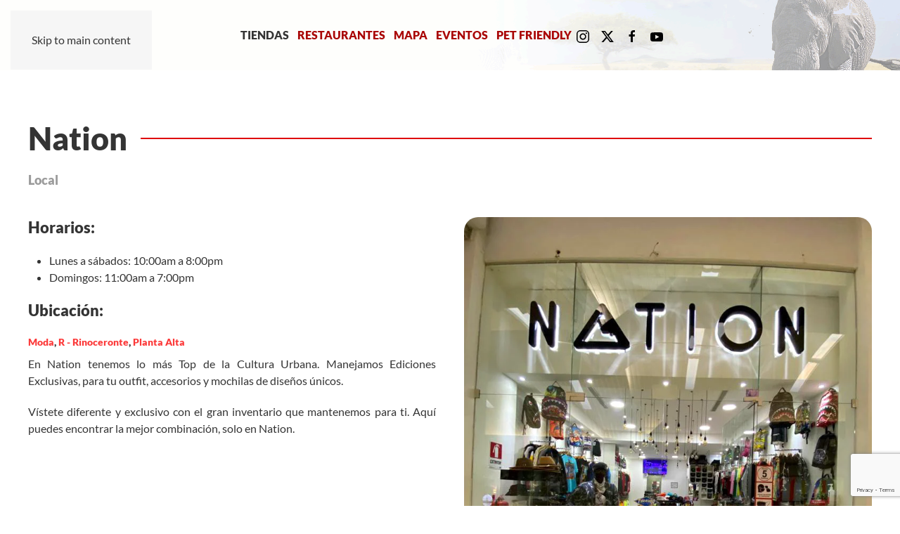

--- FILE ---
content_type: text/html; charset=utf-8
request_url: https://www.albrookmall.com/listado-tiendas.html?view=article&id=456
body_size: 4921
content:
<!DOCTYPE html><html lang="es-es" dir="ltr"><head><meta name="viewport" content="width=device-width, initial-scale=1"><link rel="icon" href="/images/LOGO/minifavicon.png" sizes="any"><link rel="apple-touch-icon" href="/images/LOGO/minifavicon.png"><meta charset="utf-8"><meta name="rights" content="Albrook Mall"><meta name="author" content="Rush Alvarado"><meta name="robots" content="max-snippet:-1, max-image-preview:large, max-video-preview:-1"><meta name="description" content="Sitio web de Albrook Mall.  El más divertido de Panamá y el más grande de la región con más de 700 tiendas."><meta name="generator" content="Joomla! - Open Source Content Management"><title>Nation - Albrook Mall</title><link href="https://www.albrookmall.com/component/search/?id=456&amp;format=opensearch&amp;Itemid=102" rel="search" title="Buscar Albrook Mall" type="application/opensearchdescription+xml"><link href="/media/vendor/joomla-custom-elements/css/joomla-alert.min.css?0.4.1" rel="stylesheet"><link href="/templates/yootheme/css/theme.9.css?1764700976" rel="stylesheet"><link href="/media/plg_system_jcepro/site/css/content.min.css?fe2b19f2ee347603dcb1ee4916167c1f" rel="stylesheet"> <script src="/media/vendor/jquery/js/jquery.min.js?3.7.1"></script> <script src="/media/legacy/js/jquery-noconflict.min.js?504da4"></script> <script src="/media/plg_jspeed/js/instantpage-5.2.0.js?0662d3" defer></script> <script type="application/json" class="joomla-script-options new">{"joomla.jtext":{"ERROR":"Error","MESSAGE":"Mensaje","NOTICE":"Notificación","WARNING":"Advertencia","JCLOSE":"Cerrar","JOK":"OK","JOPEN":"Abrir"},"system.paths":{"root":"","rootFull":"https:\/\/www.albrookmall.com\/","base":"","baseFull":"https:\/\/www.albrookmall.com\/"},"csrf.token":"2528f06f5920ac3a97c7d63e5a393528"}</script> <script src="/media/system/js/core.min.js?a3d8f8"></script> <script src="/media/system/js/messages.min.js?9a4811" type="module"></script> <script src="/templates/yootheme/packages/theme-analytics/app/analytics.min.js?4.5.32" defer></script> <script src="/templates/yootheme/vendor/assets/uikit/dist/js/uikit.min.js?4.5.32"></script> <script src="/templates/yootheme/vendor/assets/uikit/dist/js/uikit-icons.min.js?4.5.32"></script> <script src="/templates/yootheme/js/theme.js?4.5.32"></script> <script src="https://www.google.com/recaptcha/api.js?render=6LcrgCgbAAAAACUdf_Zk4Prmwea7e6JQVUYateON"></script> <script type="application/ld+json">{"@context":"https://schema.org","@graph":[{"@type":"Organization","@id":"https://www.albrookmall.com/#/schema/Organization/base","name":"Albrook Mall","url":"https://www.albrookmall.com/"},{"@type":"WebSite","@id":"https://www.albrookmall.com/#/schema/WebSite/base","url":"https://www.albrookmall.com/","name":"Albrook Mall","publisher":{"@id":"https://www.albrookmall.com/#/schema/Organization/base"},"potentialAction":{"@type":"SearchAction","target":"https://www.albrookmall.com/component/finder/search.html?q={search_term_string}&amp;Itemid=303","query-input":"required name=search_term_string"}},{"@type":"WebPage","@id":"https://www.albrookmall.com/#/schema/WebPage/base","url":"https://www.albrookmall.com/listado-tiendas.html?view=article&amp;id=456","name":"Nation - Albrook Mall","description":"Sitio web de Albrook Mall.  El más divertido de Panamá y el más grande de la región con más de 700 tiendas.","isPartOf":{"@id":"https://www.albrookmall.com/#/schema/WebSite/base"},"about":{"@id":"https://www.albrookmall.com/#/schema/Organization/base"},"inLanguage":"es-ES"},{"@type":"Article","@id":"https://www.albrookmall.com/#/schema/com_content/article/456","name":"Nation","headline":"Nation","inLanguage":"es-ES","thumbnailUrl":"images/2021/Tiendas/Rino/nation.jpeg","image":"images/2021/Tiendas/Rino/nation.jpeg","isPartOf":{"@id":"https://www.albrookmall.com/#/schema/WebPage/base"}}]}</script> <script>window.yootheme ||= {}; var $theme = yootheme.theme = {"google_analytics":"UA-49005053-1","google_analytics_anonymize":"","i18n":{"close":{"label":"Close"},"totop":{"label":"Back to top"},"marker":{"label":"Open"},"navbarToggleIcon":{"label":"Abrir men\u00fa"},"paginationPrevious":{"label":"Previous page"},"paginationNext":{"label":"Pr\u00f3xima P\u00e1gina"},"searchIcon":{"toggle":"Open Search","submit":"Submit Search"},"slider":{"next":"Next slide","previous":"Previous slide","slideX":"Slide %s","slideLabel":"%s of %s"},"slideshow":{"next":"Next slide","previous":"Previous slide","slideX":"Slide %s","slideLabel":"%s of %s"},"lightboxPanel":{"next":"Next slide","previous":"Previous slide","slideLabel":"%s of %s","close":"Close"}}};</script> <script>if (typeof window.grecaptcha !== 'undefined') { grecaptcha.ready(function() { grecaptcha.execute("6LcrgCgbAAAAACUdf_Zk4Prmwea7e6JQVUYateON", {action:'homepage'});}); }</script> <script type="application/ld+json" data-type="gsd">{"@context":"https://schema.org","@type":"BreadcrumbList","itemListElement":[{"@type":"ListItem","position":1,"name":"Albrook Mall el más divertido de todo Panamá","item":"https://www.albrookmall.com"},{"@type":"ListItem","position":2,"name":"Tiendas","item":"https://www.albrookmall.com/listado-tiendas.html"},{"@type":"ListItem","position":3,"name":"Albrook Mall","item":"https://www.albrookmall.com/listado-tiendas.html?view=category&id=8"},{"@type":"ListItem","position":4,"name":"Locales","item":"https://www.albrookmall.com/locales.html"},{"@type":"ListItem","position":5,"name":"Nation","item":"https://www.albrookmall.com/listado-tiendas.html"}]}</script> <script type="application/ld+json" data-type="gsd">{"@context":"https://schema.org","@type":["LocalBusiness"],"@id":"https://www.albrookmall.com/listado-tiendas.html#localbusiness41","name":"Nation","image":"https://www.albrookmall.com/images/2021/Tiendas/Rino/nation.jpeg","url":"https://www.albrookmall.com/listado-tiendas.html","address":{"@type":"PostalAddress","streetAddress":"Avenida Roosevelt","addressCountry":"PA","addressLocality":"Panama","addressRegion":"Panama"},"geo":{"@type":"GeoCoordinates","latitude":"8.970791533558225","longitude":"-79.55301284744301"},"openingHoursSpecification":[{"@type":"OpeningHoursSpecification","dayOfWeek":"Monday","opens":"10:00","closes":"20:00"},{"@type":"OpeningHoursSpecification","dayOfWeek":"Tuesday","opens":"10:00","closes":"20:00"},{"@type":"OpeningHoursSpecification","dayOfWeek":"Wednesday","opens":"10:00","closes":"20:00"},{"@type":"OpeningHoursSpecification","dayOfWeek":"Thursday","opens":"10:00","closes":"20:00"},{"@type":"OpeningHoursSpecification","dayOfWeek":"Friday","opens":"10:00","closes":"20:00"},{"@type":"OpeningHoursSpecification","dayOfWeek":"Saturday","opens":"10:00","closes":"20:00"},{"@type":"OpeningHoursSpecification","dayOfWeek":"Sunday","opens":"11:00","closes":"19:00"}]}</script> </head><body class=""><div class="uk-hidden-visually uk-notification uk-notification-top-left uk-width-auto"><div class="uk-notification-message"> <a href="#tm-main" class="uk-link-reset">Skip to main content</a> </div></div><div class="tm-page"> <header class="tm-header-mobile uk-hidden@m"><div class="uk-navbar-container"><div class="uk-container uk-container-expand"> <nav class="uk-navbar" uk-navbar="{&quot;align&quot;:&quot;center&quot;,&quot;container&quot;:&quot;.tm-header-mobile&quot;,&quot;boundary&quot;:&quot;.tm-header-mobile .uk-navbar-container&quot;}"><div class="uk-navbar-left "> <a uk-toggle href="#tm-dialog-mobile" class="uk-navbar-toggle"><div uk-navbar-toggle-icon></div></a> </div><div class="uk-navbar-center"> <a href="https://www.albrookmall.com/" aria-label="Volver al Inicio" class="uk-logo uk-navbar-item"> <picture> <source type="image/webp" srcset="/templates/yootheme/cache/d7/minifavicon-d7486439.webp 60w, /templates/yootheme/cache/88/minifavicon-88d83233.webp 120w" sizes="(min-width: 60px) 60px"> <img alt="I ❤ Albrook Mall" loading="eager" src="/templates/yootheme/cache/d6/minifavicon-d6a828ef.png" width="60" height="60"> </picture></a> </div></nav> </div> </div><div id="tm-dialog-mobile" uk-offcanvas="container: true; overlay: true" mode="slide"><div class="uk-offcanvas-bar uk-flex uk-flex-column"> <button class="uk-offcanvas-close uk-close-large" type="button" uk-close uk-toggle="cls: uk-close-large; mode: media; media: @s"></button><div class="uk-margin-auto-bottom"><div class="uk-grid uk-child-width-1-1" uk-grid><div><div class="uk-panel" id="module-menu-dialog-mobile"><ul class="uk-nav uk-nav-default"> <li class="item-102 uk-active"><a href="/listado-tiendas.html">Tiendas</a></li> <li class="item-382"><a href="/restaurantes.html">Restaurantes</a></li> <li class="item-381"><a href="/mapa.html">Mapa</a></li> <li class="item-304"><a href="/eventos.html">Eventos</a></li> <li class="item-249"><a href="/pet-friendly.html">Pet Friendly</a></li></ul></div></div><div><div class="uk-panel" id="module-tm-3"> <br /> <b>Deprecated</b>: htmlspecialchars(): Passing null to parameter #1 ($string) of type string is deprecated in <b>/home/albrookm/public_html/modules/mod_search/mod_search.php</b> on line <b>44</b><br /><form id="search-tm-3" action="/locales/nation.html" method="post" role="search" class="uk-search uk-search-default uk-width-1-1"><span uk-search-icon></span><input name="searchword" placeholder="Buscar" minlength="3" aria-label="Buscar" type="search" class="uk-search-input"><input type="hidden" name="task" value="search"><input type="hidden" name="option" value="com_search"><input type="hidden" name="Itemid" value="102"></form></div></div><div><div class="uk-panel" id="module-tm-5"><ul class="uk-grid uk-flex-inline uk-flex-middle uk-flex-nowrap uk-grid-small"> <li><a href="https://www.instagram.com/albrookmall" class="uk-preserve-width uk-icon-link" rel="noreferrer" target="_blank"><span uk-icon="icon: instagram;"></span></a></li> <li><a href="https://twitter.com/albrookmall" class="uk-preserve-width uk-icon-link" rel="noreferrer" target="_blank"><span uk-icon="icon: twitter;"></span></a></li> <li><a href="https://www.facebook.com/AlbrookMallOficial/" class="uk-preserve-width uk-icon-link" rel="noreferrer" target="_blank"><span uk-icon="icon: facebook;"></span></a></li> <li><a href="http://www.youtube.com/channel/UCCRMmbuAz2nHIHXCvS1sevw" class="uk-preserve-width uk-icon-link" rel="noreferrer" target="_blank"><span uk-icon="icon: youtube;"></span></a></li> </ul> </div> </div></div></div></div></div></header> <header class="tm-header uk-visible@m"><div class="uk-navbar-container"><div class="uk-container uk-container-large"> <nav class="uk-navbar" uk-navbar="{&quot;align&quot;:&quot;center&quot;,&quot;container&quot;:&quot;.tm-header&quot;,&quot;boundary&quot;:&quot;.tm-header .uk-navbar-container&quot;}"><div class="uk-navbar-left "> <a href="https://www.albrookmall.com/" aria-label="Volver al Inicio" class="uk-logo uk-navbar-item"> <picture> <source type="image/webp" srcset="/templates/yootheme/cache/cc/logo-albrook-mall-r-cc753863.webp 65w, /templates/yootheme/cache/46/logo-albrook-mall-r-4690a000.webp 130w" sizes="(min-width: 65px) 65px"> <img alt="I ❤ Albrook Mall" loading="eager" src="/templates/yootheme/cache/d2/logo-albrook-mall-r-d21bcab4.png" width="65" height="80"> </picture><picture> <source type="image/webp" srcset="/templates/yootheme/cache/92/logo-albrook-mall-w-92be4f67.webp 65w, /templates/yootheme/cache/72/logo-albrook-mall-w-72710543.webp 100w" sizes="(min-width: 65px) 65px"> <img class="uk-logo-inverse" alt="I ❤ Albrook Mall" loading="eager" src="/templates/yootheme/cache/95/logo-albrook-mall-w-951f8ede.png" width="65" height="80"> </picture></a> </div><div class="uk-navbar-center"><ul class="uk-navbar-nav"> <li class="item-102 uk-active"><a href="/listado-tiendas.html">Tiendas</a></li> <li class="item-382"><a href="/restaurantes.html">Restaurantes</a></li> <li class="item-381"><a href="/mapa.html">Mapa</a></li> <li class="item-304"><a href="/eventos.html">Eventos</a></li> <li class="item-249"><a href="/pet-friendly.html">Pet Friendly</a></li></ul><div class="uk-navbar-item" id="module-tm-4"><ul class="uk-grid uk-flex-inline uk-flex-middle uk-flex-nowrap uk-grid-small"> <li><a href="https://www.instagram.com/albrookmall" class="uk-preserve-width uk-icon-link" rel="noreferrer" target="_blank"><span uk-icon="icon: instagram;"></span></a></li> <li><a href="https://twitter.com/albrookmall" class="uk-preserve-width uk-icon-link" rel="noreferrer" target="_blank"><span uk-icon="icon: twitter;"></span></a></li> <li><a href="https://www.facebook.com/AlbrookMallOficial/" class="uk-preserve-width uk-icon-link" rel="noreferrer" target="_blank"><span uk-icon="icon: facebook;"></span></a></li> <li><a href="http://www.youtube.com/channel/UCCRMmbuAz2nHIHXCvS1sevw" class="uk-preserve-width uk-icon-link" rel="noreferrer" target="_blank"><span uk-icon="icon: youtube;"></span></a></li> </ul> </div> </div> </nav> </div> </div> </header> <main id="tm-main" ><div id="system-message-container" aria-live="polite"></div><style class="uk-margin-remove-adjacent">#template-cyDa0rNx\#0 .el-image{border-radius:20px;}</style><div class="uk-section-default uk-section"><div class="uk-container"><div class="uk-grid tm-grid-expand uk-child-width-1-1 uk-grid-margin"><div class="uk-width-1-1"><h1 class="uk-heading-line uk-margin-remove-bottom"> <span>Nation</span> </h1><div class="uk-margin"><div class="uk-grid uk-child-width-auto uk-grid-column-small uk-grid-match"><div><div class="el-item uk-panel uk-margin-remove-first-child"><h4 class="el-title uk-text-muted uk-margin-top uk-margin-remove-bottom"> Local </h4></div></div></div></div></div></div><div class="uk-grid tm-grid-expand uk-grid-margin" uk-grid><div class="uk-width-1-2@m"><div class="uk-margin" id="template-cyDa0rNx#0"> <picture> <source type="image/webp" srcset="/templates/yootheme/cache/3f/nation-3f0d3d5c.webp 768w" sizes="(min-width: 768px) 768px"> <img src="/templates/yootheme/cache/84/nation-8449d396.jpeg" data-jspeed-lazyload="1" loading="lazy" width="768" height="782" class="el-image" alt="Nation" loading="lazy"> </picture> </div> </div><div class="uk-width-1-2@m uk-flex-first@m"><div class="uk-panel uk-margin-remove-first-child uk-margin"><h3 class="el-title uk-margin-top uk-margin-remove-bottom"> Horarios: </h3><div class="el-content uk-panel uk-margin-top"><ul> <li>Lunes a sábados: 10:00am a 8:00pm</li> <li>Domingos: 11:00am a 7:00pm</li> </ul></div></div><div class="uk-panel uk-margin-remove-first-child uk-margin uk-text-justify" id="TiendaBody"><h3 class="el-title uk-margin-top uk-margin-remove-bottom"> Ubicación: </h3><div class="el-meta uk-h6 uk-margin-top uk-margin-remove-bottom"><a href="/locales/moda.html">Moda</a>, <a href="/locales/rinoceronte.html">R - Rinoceronte</a>, <a href="/component/tags/tag/planta-alta.html">Planta Alta</a></div><div class="el-content uk-panel uk-margin-small-top"><p>En Nation tenemos lo más Top de la Cultura Urbana. Manejamos Ediciones Exclusivas, para tu outfit, accesorios y mochilas de diseños únicos.</p><p>Vístete diferente y exclusivo con el gran inventario que mantenemos para ti. Aquí puedes encontrar la mejor combinación, solo en Nation.</p></div></div></div></div><div class="uk-grid tm-grid-expand uk-child-width-1-1 uk-grid-margin"><div class="uk-width-1-1"><hr><h4> Tiendas similares que podrían interesarte </h4><div class="uk-panel tm-child-list TagListado"><ul class="tagssimilar"> <li> <a href="/locales/u-s-polo-assn-rino.html"> U.S. Polo Assn. </a> </li> <li> <a href="/locales/moose.html"> Moose </a> </li> <li> <a href="/locales/carters-rinoceronte.html"> CARTER´S </a> </li> <li> <a href="/locales/anime-king.html"> Anime King </a> </li> <li> <a href="/locales/only-nails.html"> Only Nails </a> </li> <li> <a href="/locales/bonage.html"> Bonage </a> </li> <li> <a href="/locales/rostro-perfecto.html"> Rostro Perfecto </a> </li> <li> <a href="/locales/kenneth-cole-rino.html"> Kenneth Cole </a> </li> <li> <a href="/locales/dark-stage.html"> Dark Stage </a> </li> <li> <a href="/locales/joem.html"> Joem </a> </li> <li> <a href="/locales/u-s-polo-assn-dino.html"> U.S. Polo Assn. </a> </li> <li> <a href="/locales/tommy-hilfiger-jeans-rino.html"> Tommy Jeans </a> </li> <li> <a href="/locales/planetarium-rino-alta.html"> Planetarium PA </a> </li> <li> <a href="/locales/marita-shop.html"> Marita Shop </a> </li> <li> <a href="/locales/aéropostale.html"> Aéropostale </a> </li> </ul> </div> </div></div></div></div></main><footer><div class="uk-section-primary uk-section uk-section-xsmall uk-padding-remove-bottom"><div class="uk-container uk-container-large"><div class="uk-grid tm-grid-expand uk-grid-margin" uk-grid><div class="uk-width-1-2@s uk-width-1-4@m"><div class="uk-margin"> <picture> <source type="image/webp" srcset="/templates/yootheme/cache/2c/ILAM-sticker-2c4a9910.webp 89w, /templates/yootheme/cache/12/ILAM-sticker-12dd59a5.webp 178w" sizes="(min-width: 89px) 89px"> <img src="/templates/yootheme/cache/2c/ILAM-sticker-2ce7b98b.png" data-jspeed-lazyload="1" loading="lazy" width="89" height="100" class="el-image" alt loading="lazy"> </picture> </div> </div><div class="uk-width-1-2@s uk-width-1-4@m"><div><ul class="uk-margin-remove-bottom uk-nav uk-nav-default"> <li class="el-item "> <a class="el-link" href="/locales.html"> Tiendas </a></li> <li class="el-item "> <a class="el-link" href="/kioskos.html"> kioskos </a></li> <li class="el-item "> <a class="el-link" href="/listado-restaurantes.html?types[0]=1"> restaurantes </a></li> </ul> </div> </div><div class="uk-width-1-2@s uk-width-1-4@m"> </div><div class="uk-width-1-2@s uk-width-1-4@m"><div class="uk-margin"><a href="#" uk-totop uk-scroll></a></div></div></div></div></div></footer></div></body></html>

--- FILE ---
content_type: text/html; charset=utf-8
request_url: https://www.google.com/recaptcha/api2/anchor?ar=1&k=6LcrgCgbAAAAACUdf_Zk4Prmwea7e6JQVUYateON&co=aHR0cHM6Ly93d3cuYWxicm9va21hbGwuY29tOjQ0Mw..&hl=en&v=PoyoqOPhxBO7pBk68S4YbpHZ&size=invisible&anchor-ms=20000&execute-ms=30000&cb=mnm7pev76vcu
body_size: 48817
content:
<!DOCTYPE HTML><html dir="ltr" lang="en"><head><meta http-equiv="Content-Type" content="text/html; charset=UTF-8">
<meta http-equiv="X-UA-Compatible" content="IE=edge">
<title>reCAPTCHA</title>
<style type="text/css">
/* cyrillic-ext */
@font-face {
  font-family: 'Roboto';
  font-style: normal;
  font-weight: 400;
  font-stretch: 100%;
  src: url(//fonts.gstatic.com/s/roboto/v48/KFO7CnqEu92Fr1ME7kSn66aGLdTylUAMa3GUBHMdazTgWw.woff2) format('woff2');
  unicode-range: U+0460-052F, U+1C80-1C8A, U+20B4, U+2DE0-2DFF, U+A640-A69F, U+FE2E-FE2F;
}
/* cyrillic */
@font-face {
  font-family: 'Roboto';
  font-style: normal;
  font-weight: 400;
  font-stretch: 100%;
  src: url(//fonts.gstatic.com/s/roboto/v48/KFO7CnqEu92Fr1ME7kSn66aGLdTylUAMa3iUBHMdazTgWw.woff2) format('woff2');
  unicode-range: U+0301, U+0400-045F, U+0490-0491, U+04B0-04B1, U+2116;
}
/* greek-ext */
@font-face {
  font-family: 'Roboto';
  font-style: normal;
  font-weight: 400;
  font-stretch: 100%;
  src: url(//fonts.gstatic.com/s/roboto/v48/KFO7CnqEu92Fr1ME7kSn66aGLdTylUAMa3CUBHMdazTgWw.woff2) format('woff2');
  unicode-range: U+1F00-1FFF;
}
/* greek */
@font-face {
  font-family: 'Roboto';
  font-style: normal;
  font-weight: 400;
  font-stretch: 100%;
  src: url(//fonts.gstatic.com/s/roboto/v48/KFO7CnqEu92Fr1ME7kSn66aGLdTylUAMa3-UBHMdazTgWw.woff2) format('woff2');
  unicode-range: U+0370-0377, U+037A-037F, U+0384-038A, U+038C, U+038E-03A1, U+03A3-03FF;
}
/* math */
@font-face {
  font-family: 'Roboto';
  font-style: normal;
  font-weight: 400;
  font-stretch: 100%;
  src: url(//fonts.gstatic.com/s/roboto/v48/KFO7CnqEu92Fr1ME7kSn66aGLdTylUAMawCUBHMdazTgWw.woff2) format('woff2');
  unicode-range: U+0302-0303, U+0305, U+0307-0308, U+0310, U+0312, U+0315, U+031A, U+0326-0327, U+032C, U+032F-0330, U+0332-0333, U+0338, U+033A, U+0346, U+034D, U+0391-03A1, U+03A3-03A9, U+03B1-03C9, U+03D1, U+03D5-03D6, U+03F0-03F1, U+03F4-03F5, U+2016-2017, U+2034-2038, U+203C, U+2040, U+2043, U+2047, U+2050, U+2057, U+205F, U+2070-2071, U+2074-208E, U+2090-209C, U+20D0-20DC, U+20E1, U+20E5-20EF, U+2100-2112, U+2114-2115, U+2117-2121, U+2123-214F, U+2190, U+2192, U+2194-21AE, U+21B0-21E5, U+21F1-21F2, U+21F4-2211, U+2213-2214, U+2216-22FF, U+2308-230B, U+2310, U+2319, U+231C-2321, U+2336-237A, U+237C, U+2395, U+239B-23B7, U+23D0, U+23DC-23E1, U+2474-2475, U+25AF, U+25B3, U+25B7, U+25BD, U+25C1, U+25CA, U+25CC, U+25FB, U+266D-266F, U+27C0-27FF, U+2900-2AFF, U+2B0E-2B11, U+2B30-2B4C, U+2BFE, U+3030, U+FF5B, U+FF5D, U+1D400-1D7FF, U+1EE00-1EEFF;
}
/* symbols */
@font-face {
  font-family: 'Roboto';
  font-style: normal;
  font-weight: 400;
  font-stretch: 100%;
  src: url(//fonts.gstatic.com/s/roboto/v48/KFO7CnqEu92Fr1ME7kSn66aGLdTylUAMaxKUBHMdazTgWw.woff2) format('woff2');
  unicode-range: U+0001-000C, U+000E-001F, U+007F-009F, U+20DD-20E0, U+20E2-20E4, U+2150-218F, U+2190, U+2192, U+2194-2199, U+21AF, U+21E6-21F0, U+21F3, U+2218-2219, U+2299, U+22C4-22C6, U+2300-243F, U+2440-244A, U+2460-24FF, U+25A0-27BF, U+2800-28FF, U+2921-2922, U+2981, U+29BF, U+29EB, U+2B00-2BFF, U+4DC0-4DFF, U+FFF9-FFFB, U+10140-1018E, U+10190-1019C, U+101A0, U+101D0-101FD, U+102E0-102FB, U+10E60-10E7E, U+1D2C0-1D2D3, U+1D2E0-1D37F, U+1F000-1F0FF, U+1F100-1F1AD, U+1F1E6-1F1FF, U+1F30D-1F30F, U+1F315, U+1F31C, U+1F31E, U+1F320-1F32C, U+1F336, U+1F378, U+1F37D, U+1F382, U+1F393-1F39F, U+1F3A7-1F3A8, U+1F3AC-1F3AF, U+1F3C2, U+1F3C4-1F3C6, U+1F3CA-1F3CE, U+1F3D4-1F3E0, U+1F3ED, U+1F3F1-1F3F3, U+1F3F5-1F3F7, U+1F408, U+1F415, U+1F41F, U+1F426, U+1F43F, U+1F441-1F442, U+1F444, U+1F446-1F449, U+1F44C-1F44E, U+1F453, U+1F46A, U+1F47D, U+1F4A3, U+1F4B0, U+1F4B3, U+1F4B9, U+1F4BB, U+1F4BF, U+1F4C8-1F4CB, U+1F4D6, U+1F4DA, U+1F4DF, U+1F4E3-1F4E6, U+1F4EA-1F4ED, U+1F4F7, U+1F4F9-1F4FB, U+1F4FD-1F4FE, U+1F503, U+1F507-1F50B, U+1F50D, U+1F512-1F513, U+1F53E-1F54A, U+1F54F-1F5FA, U+1F610, U+1F650-1F67F, U+1F687, U+1F68D, U+1F691, U+1F694, U+1F698, U+1F6AD, U+1F6B2, U+1F6B9-1F6BA, U+1F6BC, U+1F6C6-1F6CF, U+1F6D3-1F6D7, U+1F6E0-1F6EA, U+1F6F0-1F6F3, U+1F6F7-1F6FC, U+1F700-1F7FF, U+1F800-1F80B, U+1F810-1F847, U+1F850-1F859, U+1F860-1F887, U+1F890-1F8AD, U+1F8B0-1F8BB, U+1F8C0-1F8C1, U+1F900-1F90B, U+1F93B, U+1F946, U+1F984, U+1F996, U+1F9E9, U+1FA00-1FA6F, U+1FA70-1FA7C, U+1FA80-1FA89, U+1FA8F-1FAC6, U+1FACE-1FADC, U+1FADF-1FAE9, U+1FAF0-1FAF8, U+1FB00-1FBFF;
}
/* vietnamese */
@font-face {
  font-family: 'Roboto';
  font-style: normal;
  font-weight: 400;
  font-stretch: 100%;
  src: url(//fonts.gstatic.com/s/roboto/v48/KFO7CnqEu92Fr1ME7kSn66aGLdTylUAMa3OUBHMdazTgWw.woff2) format('woff2');
  unicode-range: U+0102-0103, U+0110-0111, U+0128-0129, U+0168-0169, U+01A0-01A1, U+01AF-01B0, U+0300-0301, U+0303-0304, U+0308-0309, U+0323, U+0329, U+1EA0-1EF9, U+20AB;
}
/* latin-ext */
@font-face {
  font-family: 'Roboto';
  font-style: normal;
  font-weight: 400;
  font-stretch: 100%;
  src: url(//fonts.gstatic.com/s/roboto/v48/KFO7CnqEu92Fr1ME7kSn66aGLdTylUAMa3KUBHMdazTgWw.woff2) format('woff2');
  unicode-range: U+0100-02BA, U+02BD-02C5, U+02C7-02CC, U+02CE-02D7, U+02DD-02FF, U+0304, U+0308, U+0329, U+1D00-1DBF, U+1E00-1E9F, U+1EF2-1EFF, U+2020, U+20A0-20AB, U+20AD-20C0, U+2113, U+2C60-2C7F, U+A720-A7FF;
}
/* latin */
@font-face {
  font-family: 'Roboto';
  font-style: normal;
  font-weight: 400;
  font-stretch: 100%;
  src: url(//fonts.gstatic.com/s/roboto/v48/KFO7CnqEu92Fr1ME7kSn66aGLdTylUAMa3yUBHMdazQ.woff2) format('woff2');
  unicode-range: U+0000-00FF, U+0131, U+0152-0153, U+02BB-02BC, U+02C6, U+02DA, U+02DC, U+0304, U+0308, U+0329, U+2000-206F, U+20AC, U+2122, U+2191, U+2193, U+2212, U+2215, U+FEFF, U+FFFD;
}
/* cyrillic-ext */
@font-face {
  font-family: 'Roboto';
  font-style: normal;
  font-weight: 500;
  font-stretch: 100%;
  src: url(//fonts.gstatic.com/s/roboto/v48/KFO7CnqEu92Fr1ME7kSn66aGLdTylUAMa3GUBHMdazTgWw.woff2) format('woff2');
  unicode-range: U+0460-052F, U+1C80-1C8A, U+20B4, U+2DE0-2DFF, U+A640-A69F, U+FE2E-FE2F;
}
/* cyrillic */
@font-face {
  font-family: 'Roboto';
  font-style: normal;
  font-weight: 500;
  font-stretch: 100%;
  src: url(//fonts.gstatic.com/s/roboto/v48/KFO7CnqEu92Fr1ME7kSn66aGLdTylUAMa3iUBHMdazTgWw.woff2) format('woff2');
  unicode-range: U+0301, U+0400-045F, U+0490-0491, U+04B0-04B1, U+2116;
}
/* greek-ext */
@font-face {
  font-family: 'Roboto';
  font-style: normal;
  font-weight: 500;
  font-stretch: 100%;
  src: url(//fonts.gstatic.com/s/roboto/v48/KFO7CnqEu92Fr1ME7kSn66aGLdTylUAMa3CUBHMdazTgWw.woff2) format('woff2');
  unicode-range: U+1F00-1FFF;
}
/* greek */
@font-face {
  font-family: 'Roboto';
  font-style: normal;
  font-weight: 500;
  font-stretch: 100%;
  src: url(//fonts.gstatic.com/s/roboto/v48/KFO7CnqEu92Fr1ME7kSn66aGLdTylUAMa3-UBHMdazTgWw.woff2) format('woff2');
  unicode-range: U+0370-0377, U+037A-037F, U+0384-038A, U+038C, U+038E-03A1, U+03A3-03FF;
}
/* math */
@font-face {
  font-family: 'Roboto';
  font-style: normal;
  font-weight: 500;
  font-stretch: 100%;
  src: url(//fonts.gstatic.com/s/roboto/v48/KFO7CnqEu92Fr1ME7kSn66aGLdTylUAMawCUBHMdazTgWw.woff2) format('woff2');
  unicode-range: U+0302-0303, U+0305, U+0307-0308, U+0310, U+0312, U+0315, U+031A, U+0326-0327, U+032C, U+032F-0330, U+0332-0333, U+0338, U+033A, U+0346, U+034D, U+0391-03A1, U+03A3-03A9, U+03B1-03C9, U+03D1, U+03D5-03D6, U+03F0-03F1, U+03F4-03F5, U+2016-2017, U+2034-2038, U+203C, U+2040, U+2043, U+2047, U+2050, U+2057, U+205F, U+2070-2071, U+2074-208E, U+2090-209C, U+20D0-20DC, U+20E1, U+20E5-20EF, U+2100-2112, U+2114-2115, U+2117-2121, U+2123-214F, U+2190, U+2192, U+2194-21AE, U+21B0-21E5, U+21F1-21F2, U+21F4-2211, U+2213-2214, U+2216-22FF, U+2308-230B, U+2310, U+2319, U+231C-2321, U+2336-237A, U+237C, U+2395, U+239B-23B7, U+23D0, U+23DC-23E1, U+2474-2475, U+25AF, U+25B3, U+25B7, U+25BD, U+25C1, U+25CA, U+25CC, U+25FB, U+266D-266F, U+27C0-27FF, U+2900-2AFF, U+2B0E-2B11, U+2B30-2B4C, U+2BFE, U+3030, U+FF5B, U+FF5D, U+1D400-1D7FF, U+1EE00-1EEFF;
}
/* symbols */
@font-face {
  font-family: 'Roboto';
  font-style: normal;
  font-weight: 500;
  font-stretch: 100%;
  src: url(//fonts.gstatic.com/s/roboto/v48/KFO7CnqEu92Fr1ME7kSn66aGLdTylUAMaxKUBHMdazTgWw.woff2) format('woff2');
  unicode-range: U+0001-000C, U+000E-001F, U+007F-009F, U+20DD-20E0, U+20E2-20E4, U+2150-218F, U+2190, U+2192, U+2194-2199, U+21AF, U+21E6-21F0, U+21F3, U+2218-2219, U+2299, U+22C4-22C6, U+2300-243F, U+2440-244A, U+2460-24FF, U+25A0-27BF, U+2800-28FF, U+2921-2922, U+2981, U+29BF, U+29EB, U+2B00-2BFF, U+4DC0-4DFF, U+FFF9-FFFB, U+10140-1018E, U+10190-1019C, U+101A0, U+101D0-101FD, U+102E0-102FB, U+10E60-10E7E, U+1D2C0-1D2D3, U+1D2E0-1D37F, U+1F000-1F0FF, U+1F100-1F1AD, U+1F1E6-1F1FF, U+1F30D-1F30F, U+1F315, U+1F31C, U+1F31E, U+1F320-1F32C, U+1F336, U+1F378, U+1F37D, U+1F382, U+1F393-1F39F, U+1F3A7-1F3A8, U+1F3AC-1F3AF, U+1F3C2, U+1F3C4-1F3C6, U+1F3CA-1F3CE, U+1F3D4-1F3E0, U+1F3ED, U+1F3F1-1F3F3, U+1F3F5-1F3F7, U+1F408, U+1F415, U+1F41F, U+1F426, U+1F43F, U+1F441-1F442, U+1F444, U+1F446-1F449, U+1F44C-1F44E, U+1F453, U+1F46A, U+1F47D, U+1F4A3, U+1F4B0, U+1F4B3, U+1F4B9, U+1F4BB, U+1F4BF, U+1F4C8-1F4CB, U+1F4D6, U+1F4DA, U+1F4DF, U+1F4E3-1F4E6, U+1F4EA-1F4ED, U+1F4F7, U+1F4F9-1F4FB, U+1F4FD-1F4FE, U+1F503, U+1F507-1F50B, U+1F50D, U+1F512-1F513, U+1F53E-1F54A, U+1F54F-1F5FA, U+1F610, U+1F650-1F67F, U+1F687, U+1F68D, U+1F691, U+1F694, U+1F698, U+1F6AD, U+1F6B2, U+1F6B9-1F6BA, U+1F6BC, U+1F6C6-1F6CF, U+1F6D3-1F6D7, U+1F6E0-1F6EA, U+1F6F0-1F6F3, U+1F6F7-1F6FC, U+1F700-1F7FF, U+1F800-1F80B, U+1F810-1F847, U+1F850-1F859, U+1F860-1F887, U+1F890-1F8AD, U+1F8B0-1F8BB, U+1F8C0-1F8C1, U+1F900-1F90B, U+1F93B, U+1F946, U+1F984, U+1F996, U+1F9E9, U+1FA00-1FA6F, U+1FA70-1FA7C, U+1FA80-1FA89, U+1FA8F-1FAC6, U+1FACE-1FADC, U+1FADF-1FAE9, U+1FAF0-1FAF8, U+1FB00-1FBFF;
}
/* vietnamese */
@font-face {
  font-family: 'Roboto';
  font-style: normal;
  font-weight: 500;
  font-stretch: 100%;
  src: url(//fonts.gstatic.com/s/roboto/v48/KFO7CnqEu92Fr1ME7kSn66aGLdTylUAMa3OUBHMdazTgWw.woff2) format('woff2');
  unicode-range: U+0102-0103, U+0110-0111, U+0128-0129, U+0168-0169, U+01A0-01A1, U+01AF-01B0, U+0300-0301, U+0303-0304, U+0308-0309, U+0323, U+0329, U+1EA0-1EF9, U+20AB;
}
/* latin-ext */
@font-face {
  font-family: 'Roboto';
  font-style: normal;
  font-weight: 500;
  font-stretch: 100%;
  src: url(//fonts.gstatic.com/s/roboto/v48/KFO7CnqEu92Fr1ME7kSn66aGLdTylUAMa3KUBHMdazTgWw.woff2) format('woff2');
  unicode-range: U+0100-02BA, U+02BD-02C5, U+02C7-02CC, U+02CE-02D7, U+02DD-02FF, U+0304, U+0308, U+0329, U+1D00-1DBF, U+1E00-1E9F, U+1EF2-1EFF, U+2020, U+20A0-20AB, U+20AD-20C0, U+2113, U+2C60-2C7F, U+A720-A7FF;
}
/* latin */
@font-face {
  font-family: 'Roboto';
  font-style: normal;
  font-weight: 500;
  font-stretch: 100%;
  src: url(//fonts.gstatic.com/s/roboto/v48/KFO7CnqEu92Fr1ME7kSn66aGLdTylUAMa3yUBHMdazQ.woff2) format('woff2');
  unicode-range: U+0000-00FF, U+0131, U+0152-0153, U+02BB-02BC, U+02C6, U+02DA, U+02DC, U+0304, U+0308, U+0329, U+2000-206F, U+20AC, U+2122, U+2191, U+2193, U+2212, U+2215, U+FEFF, U+FFFD;
}
/* cyrillic-ext */
@font-face {
  font-family: 'Roboto';
  font-style: normal;
  font-weight: 900;
  font-stretch: 100%;
  src: url(//fonts.gstatic.com/s/roboto/v48/KFO7CnqEu92Fr1ME7kSn66aGLdTylUAMa3GUBHMdazTgWw.woff2) format('woff2');
  unicode-range: U+0460-052F, U+1C80-1C8A, U+20B4, U+2DE0-2DFF, U+A640-A69F, U+FE2E-FE2F;
}
/* cyrillic */
@font-face {
  font-family: 'Roboto';
  font-style: normal;
  font-weight: 900;
  font-stretch: 100%;
  src: url(//fonts.gstatic.com/s/roboto/v48/KFO7CnqEu92Fr1ME7kSn66aGLdTylUAMa3iUBHMdazTgWw.woff2) format('woff2');
  unicode-range: U+0301, U+0400-045F, U+0490-0491, U+04B0-04B1, U+2116;
}
/* greek-ext */
@font-face {
  font-family: 'Roboto';
  font-style: normal;
  font-weight: 900;
  font-stretch: 100%;
  src: url(//fonts.gstatic.com/s/roboto/v48/KFO7CnqEu92Fr1ME7kSn66aGLdTylUAMa3CUBHMdazTgWw.woff2) format('woff2');
  unicode-range: U+1F00-1FFF;
}
/* greek */
@font-face {
  font-family: 'Roboto';
  font-style: normal;
  font-weight: 900;
  font-stretch: 100%;
  src: url(//fonts.gstatic.com/s/roboto/v48/KFO7CnqEu92Fr1ME7kSn66aGLdTylUAMa3-UBHMdazTgWw.woff2) format('woff2');
  unicode-range: U+0370-0377, U+037A-037F, U+0384-038A, U+038C, U+038E-03A1, U+03A3-03FF;
}
/* math */
@font-face {
  font-family: 'Roboto';
  font-style: normal;
  font-weight: 900;
  font-stretch: 100%;
  src: url(//fonts.gstatic.com/s/roboto/v48/KFO7CnqEu92Fr1ME7kSn66aGLdTylUAMawCUBHMdazTgWw.woff2) format('woff2');
  unicode-range: U+0302-0303, U+0305, U+0307-0308, U+0310, U+0312, U+0315, U+031A, U+0326-0327, U+032C, U+032F-0330, U+0332-0333, U+0338, U+033A, U+0346, U+034D, U+0391-03A1, U+03A3-03A9, U+03B1-03C9, U+03D1, U+03D5-03D6, U+03F0-03F1, U+03F4-03F5, U+2016-2017, U+2034-2038, U+203C, U+2040, U+2043, U+2047, U+2050, U+2057, U+205F, U+2070-2071, U+2074-208E, U+2090-209C, U+20D0-20DC, U+20E1, U+20E5-20EF, U+2100-2112, U+2114-2115, U+2117-2121, U+2123-214F, U+2190, U+2192, U+2194-21AE, U+21B0-21E5, U+21F1-21F2, U+21F4-2211, U+2213-2214, U+2216-22FF, U+2308-230B, U+2310, U+2319, U+231C-2321, U+2336-237A, U+237C, U+2395, U+239B-23B7, U+23D0, U+23DC-23E1, U+2474-2475, U+25AF, U+25B3, U+25B7, U+25BD, U+25C1, U+25CA, U+25CC, U+25FB, U+266D-266F, U+27C0-27FF, U+2900-2AFF, U+2B0E-2B11, U+2B30-2B4C, U+2BFE, U+3030, U+FF5B, U+FF5D, U+1D400-1D7FF, U+1EE00-1EEFF;
}
/* symbols */
@font-face {
  font-family: 'Roboto';
  font-style: normal;
  font-weight: 900;
  font-stretch: 100%;
  src: url(//fonts.gstatic.com/s/roboto/v48/KFO7CnqEu92Fr1ME7kSn66aGLdTylUAMaxKUBHMdazTgWw.woff2) format('woff2');
  unicode-range: U+0001-000C, U+000E-001F, U+007F-009F, U+20DD-20E0, U+20E2-20E4, U+2150-218F, U+2190, U+2192, U+2194-2199, U+21AF, U+21E6-21F0, U+21F3, U+2218-2219, U+2299, U+22C4-22C6, U+2300-243F, U+2440-244A, U+2460-24FF, U+25A0-27BF, U+2800-28FF, U+2921-2922, U+2981, U+29BF, U+29EB, U+2B00-2BFF, U+4DC0-4DFF, U+FFF9-FFFB, U+10140-1018E, U+10190-1019C, U+101A0, U+101D0-101FD, U+102E0-102FB, U+10E60-10E7E, U+1D2C0-1D2D3, U+1D2E0-1D37F, U+1F000-1F0FF, U+1F100-1F1AD, U+1F1E6-1F1FF, U+1F30D-1F30F, U+1F315, U+1F31C, U+1F31E, U+1F320-1F32C, U+1F336, U+1F378, U+1F37D, U+1F382, U+1F393-1F39F, U+1F3A7-1F3A8, U+1F3AC-1F3AF, U+1F3C2, U+1F3C4-1F3C6, U+1F3CA-1F3CE, U+1F3D4-1F3E0, U+1F3ED, U+1F3F1-1F3F3, U+1F3F5-1F3F7, U+1F408, U+1F415, U+1F41F, U+1F426, U+1F43F, U+1F441-1F442, U+1F444, U+1F446-1F449, U+1F44C-1F44E, U+1F453, U+1F46A, U+1F47D, U+1F4A3, U+1F4B0, U+1F4B3, U+1F4B9, U+1F4BB, U+1F4BF, U+1F4C8-1F4CB, U+1F4D6, U+1F4DA, U+1F4DF, U+1F4E3-1F4E6, U+1F4EA-1F4ED, U+1F4F7, U+1F4F9-1F4FB, U+1F4FD-1F4FE, U+1F503, U+1F507-1F50B, U+1F50D, U+1F512-1F513, U+1F53E-1F54A, U+1F54F-1F5FA, U+1F610, U+1F650-1F67F, U+1F687, U+1F68D, U+1F691, U+1F694, U+1F698, U+1F6AD, U+1F6B2, U+1F6B9-1F6BA, U+1F6BC, U+1F6C6-1F6CF, U+1F6D3-1F6D7, U+1F6E0-1F6EA, U+1F6F0-1F6F3, U+1F6F7-1F6FC, U+1F700-1F7FF, U+1F800-1F80B, U+1F810-1F847, U+1F850-1F859, U+1F860-1F887, U+1F890-1F8AD, U+1F8B0-1F8BB, U+1F8C0-1F8C1, U+1F900-1F90B, U+1F93B, U+1F946, U+1F984, U+1F996, U+1F9E9, U+1FA00-1FA6F, U+1FA70-1FA7C, U+1FA80-1FA89, U+1FA8F-1FAC6, U+1FACE-1FADC, U+1FADF-1FAE9, U+1FAF0-1FAF8, U+1FB00-1FBFF;
}
/* vietnamese */
@font-face {
  font-family: 'Roboto';
  font-style: normal;
  font-weight: 900;
  font-stretch: 100%;
  src: url(//fonts.gstatic.com/s/roboto/v48/KFO7CnqEu92Fr1ME7kSn66aGLdTylUAMa3OUBHMdazTgWw.woff2) format('woff2');
  unicode-range: U+0102-0103, U+0110-0111, U+0128-0129, U+0168-0169, U+01A0-01A1, U+01AF-01B0, U+0300-0301, U+0303-0304, U+0308-0309, U+0323, U+0329, U+1EA0-1EF9, U+20AB;
}
/* latin-ext */
@font-face {
  font-family: 'Roboto';
  font-style: normal;
  font-weight: 900;
  font-stretch: 100%;
  src: url(//fonts.gstatic.com/s/roboto/v48/KFO7CnqEu92Fr1ME7kSn66aGLdTylUAMa3KUBHMdazTgWw.woff2) format('woff2');
  unicode-range: U+0100-02BA, U+02BD-02C5, U+02C7-02CC, U+02CE-02D7, U+02DD-02FF, U+0304, U+0308, U+0329, U+1D00-1DBF, U+1E00-1E9F, U+1EF2-1EFF, U+2020, U+20A0-20AB, U+20AD-20C0, U+2113, U+2C60-2C7F, U+A720-A7FF;
}
/* latin */
@font-face {
  font-family: 'Roboto';
  font-style: normal;
  font-weight: 900;
  font-stretch: 100%;
  src: url(//fonts.gstatic.com/s/roboto/v48/KFO7CnqEu92Fr1ME7kSn66aGLdTylUAMa3yUBHMdazQ.woff2) format('woff2');
  unicode-range: U+0000-00FF, U+0131, U+0152-0153, U+02BB-02BC, U+02C6, U+02DA, U+02DC, U+0304, U+0308, U+0329, U+2000-206F, U+20AC, U+2122, U+2191, U+2193, U+2212, U+2215, U+FEFF, U+FFFD;
}

</style>
<link rel="stylesheet" type="text/css" href="https://www.gstatic.com/recaptcha/releases/PoyoqOPhxBO7pBk68S4YbpHZ/styles__ltr.css">
<script nonce="D18_pBsweclDbZIqIreg8Q" type="text/javascript">window['__recaptcha_api'] = 'https://www.google.com/recaptcha/api2/';</script>
<script type="text/javascript" src="https://www.gstatic.com/recaptcha/releases/PoyoqOPhxBO7pBk68S4YbpHZ/recaptcha__en.js" nonce="D18_pBsweclDbZIqIreg8Q">
      
    </script></head>
<body><div id="rc-anchor-alert" class="rc-anchor-alert"></div>
<input type="hidden" id="recaptcha-token" value="[base64]">
<script type="text/javascript" nonce="D18_pBsweclDbZIqIreg8Q">
      recaptcha.anchor.Main.init("[\x22ainput\x22,[\x22bgdata\x22,\x22\x22,\[base64]/[base64]/MjU1Ong/[base64]/[base64]/[base64]/[base64]/[base64]/[base64]/[base64]/[base64]/[base64]/[base64]/[base64]/[base64]/[base64]/[base64]/[base64]\\u003d\x22,\[base64]\\u003d\x22,\x22woDCgcKCQmtpw6LCikpuwrsDPsOzTRk0UhYqZMKEw5vDlcOzwr7CisOqw7ZxwoRSQiHDpMKTW1vCjz5ywq97fcKkwqbCj8KLw6/DtMOsw4APwq8fw7nDvsKbN8KswqXDj0xqd27CnsOOw61Yw4k2wp40wq/CuAcoXhRlOlxDeMOWEcOIXcK3wpvCv8KrU8OCw5hKwotnw70JDBvCuiEeTwvCvhLCrcKDw4XCom1Hf8O5w7nCm8KvVcO3w6XCgXV4w7DCoVQZw4xcP8K5BXvCvWVGSMOSPsKZIMKKw60/[base64]/CkcK6w5jDihbDusKHw4zCtjBaw4ZgesOWBDh6csOISsOGw7/[base64]/w57Dh8Klw47Ci8OJK8KYRQHCpFDDhcOOwrLCp8O1w6vCmsKXA8OBw6k3XmtvNVDDlMOTKcOAwoNIw6YKw5vDpsKOw6cqwo7DmcKVbsO+w4Bhw5otC8OwbjTCu3/Con9Xw6TCkcK5DCvCsXsJPk7Cm8KKYsOlwpdEw6PDh8OZOiRhCcOZNkd8VsOscFbDoixTw4HCs2dKwrTCihvCjC4FwrQjwoHDpcO2wrPChBMuScOkQcKbUjNFUh3Dug7ChMKQwovDpD1Yw5LDk8K8OsKrKcOGe8KnwqnCj1zDhsOaw49Iw7t3wpnCgw/[base64]/[base64]/CnFBMwpQKUz/DjA3Dj8OiwoHCpTTDrnfChMKiw5TDmsKkw7/DrwMeAcK7fsKAKwDDoDPDlHzDpMOtbg/Cnh9iwqNLwoHCisKLKAl2wqgUw7DCmWzDpknDoAzDhMK1W0TCh2s2Nmcyw6p4w77CnMO0cjIHw5okR3E+aHEbA3/[base64]/B1nDrsKYwqbDvBsTeMOiX8KqKUZfIFnDhMKqw6LCnsKBwo9Wwo/DqMKOQCcWwr3Ct3vCmsK5wrQ6M8KWwojDssOaOATDrcKdbnHCgggKwqnDvHw9w6RMwooAw7kOw6zDqcOhN8K9w41SRi0QdcOYw7lmwo44aj1uPgLDoEPCgFdYw7vDhwRRHVUvw7Jqw7LDi8OIAMK8w7HCl8KXK8O1E8Okwrk/w5zCqWVhwq1zwp5CFsOmw67CkMOJcnPCm8Oiwr9GBMOBwrDCoMKPKcO2wo5dRxnDoWEWw7vCoTTDscO8EMO5HzVRw5rCrDoTwqNFSMKGDWHDgsKPw4YOwq/CgMKLUsOQw5EUGMKOD8OJw5Upw4BCw5fCp8OJwrcBw4HCjcK/woPDqMKsMcO1w6IlX3FnbMKfZFLCjFvClQvDp8KwX1AHwphRw54lw4jCoRdqw5DCvMKLwoktNMOywpnDkjQTw4JmdEvCpnYhw7dsLjF/dRLDuwBrN2BLw6F0w4diw5fCtsOXw7vDkmfDhhpVw6HCgXVgbjDCocOJaRITw59qYifCmMOBwqTDiUnDr8ORwoJSw7TDjsOmOsK0w4sBw6XDjMOgacKeJMKHw47CkxzCicOKZcKww4FQw64secOKw5tewoMnw7vDvz/DvmzDvhZCOcKSQMKPdcKkw74eHDcmC8KeUwbCjyFYPMKpwphKIhxqw67DkGnCqMOJf8OUw5rDiW3DhcKTw7XDkE5Sw4DCkGfCt8Ogw6h5EcKLOMO7w7/[base64]/UsO/wqg5wrvCv8KLHQzDlMOKwrtdKmfCsg18woTDvGvDsMOUKsKkd8OsVMOtIjnDuFk9SsO0bsKSwrzCh2BkNsOdwpJDNCHCh8O/wqbDnsOyFmg8wpjCrQzCpQUxwpV3w5VGw6rClw8xwp0zwopww6vCosKBwp9fDTV1PCw/[base64]/WMKhYDcYRG7DryvCr8OHVMKAP8KYa0dvUwxlw5w4w5nCqMKJYcODEsOdw4RnYn99wosHdibDixdaYVXCkD/DjsKFwrPDr8Onw7UPMFbDv8Klw4PDj0clwok5VcKAw5fCkjvCtCRoG8O5w749EnAqQ8OUKMKeDB7CgwzDgDoxw4vDhlxEw5HCky5Ow5rDljYnUyAbJ1DCrsKiID93UMKKXi4iwokLJyAWG3F3PyYLw6XDosO6wqHDlSzCoiZTwo5mw47Dug/DosKYwqBqX3IeNsKew47DvHA2woDCj8KFYGnDqMOBPMKzwq8WwqvDojoAVmoNJUPDiF17DcOLwo4pw7VUwoFpwrDCkcKbw4Zpc2oXHcKAw4tPdcKcScOAFCvDgUYIw6DCiFfDnsKsU2/DvMOEwo/CqV0kwrnCicKAScO2wrnCpUgaMSPChsKnw5zCn8KfPhJ3aSI3b8KKwoDCr8Kgw4/CllrDpQ7DocKaw4fCpElpRcOtb8OTRmp7TcOWwo06wqc1QkHDvsOBaA1UKcOlwoPCnBhBw4FqDSEYRlXCl2DCpcKNw7PDg8OxNSLDlcKtw6zDgMKFMjIZLErCu8OHTX3CqUE/[base64]/CpRtaUcKYw5HCmMKyw5PCusO6w6jDqcOHw4bCu8KYwpV4wpNiU8O9M8KXwpNew77Cj151MXI/E8OWNxtnZcKHEyHDsDtjdGgtwprDgsOZw7/CrcKHNsOrecOeQn5Cw6lBwr/CnnQSRcKFF33Dt2nCjsKGZWvCjcKmBcO9WQtrHMOuE8ORF1/Dpn4+woA3w5V+Z8OYwpnDgsKGwrzCtMKSw5QLwrk5w7vDmELDjsKYwoDDnTXChsOAwq8uQMKtKRHCjsOsD8KxTcK3wqrCoGzDtMK8asK2PEUpw47DsMKZw5QsIcKbw5/[base64]/woXCoD/ClsOVa8KYd2PCnxLDgcOeBivCkgnDvcK3bcOuGkUZcAdkKGvCrcKKw5UuwrJ/Pg5Hw5TCjcKMw7DDgcKbw7HCqHYHCcOBOQfDtC5lw6DCmMOdasOpwrnDgxbDs8KnwpJUJ8KGwqjDqcOfRyhMZcKSwr7CgXkEQHtEw5DCiMK+w7AVYxnDtcKyw7nDisKdwofCoGwqw5t6w5zDtjLDr8K7SSxAClBGw6NiQMOsw4wwei/DncKOworCjVYDBMOxP8OFw6R5w79LMcOJSl/DhzYiWsO3w4hSwrEiQS1MwpBPaXXCtGnCh8Kxw5hIIcKGdF/[base64]/DocKWw5bDiDnDvj/Co8OWZFx6ZXLCgMOUw7vCt07DnxV5UhPDvMOLbcOZw6pHYMKOw7LDrsK/[base64]/[base64]/DnMOaLMO9w4zDlcOMw7ZRwo7DuMK0Gzkyw6rDr30AOBTChcODGcOiKRtUccKLF8KkbV4zw7YsETrCsU/[base64]/CqMKYwqscw703AxbCp2ADS8OKw63CqVPDgsOZKcOZasKBw6R/[base64]/CuMK2LMKlPsKHw4jDj8OuZEJQwrnDk8Kkw4VAw4rCjVnDnMKqw5tLw49jw6/CssKIwq4wVULClhgmwosjw5zDj8OQwpYSNVdLwpVvw6/DhQfCtMOlw4wvwqJrwoANZcOLwrPCoVR1w5gcOnlNw6fDpFjDtzV3w6Ydw5/Ch1nCpSDDscO6w4twc8Oiw6vDqhEQHMOww7YTwrxFQcKyb8KOw5FhNB88wr0QwrIOKDZewo8Owoh/wrAywp4lKxxCb35Hw4svKRcgFsO7Vy/[base64]/CizzDq8K3HcOKw6NsZ8ORRVfCocK8ODhRO8ODUU/DgMOHAA/ClcK6wqrDk8KjD8K+F8ObeVFVHTfDk8KbYiLChcK5w4/DnMO1eQLCvR8ZJcKiOwbCk8Kzw69qAcKMw60mI8KcGcKuw5jDmcKlwqLCgsKuw4NwTMKBwq8UBwEMwrvCrMORHyhjf1BZw5RFw6dqc8KEJ8KLw41/fsK/wo8KwqVLwqrClj8dw5FIwp4wHWdIwrfCpmURecORw4d8w7w5w4Nld8Ohw57DpMKFw70MJMOyLXzClS/DtcOQw5vDsArCqRTDgsKNw4HDphjDnS7DiwnDjsKFwpvCs8OtC8KIwr0DN8OkRsKQJ8OhKcKyw4wKw4I9w5DDlcKPwpVhDMOxw4vDsCAwQMKxw7powqN2w4Yhw5RDScKBIsKtAcOVDSslTjlcfnDCr0DDjMK3UsOCwq9xQCYhKcKHwrfDvy/DuFlVH8Kbw7DCk8OEw5/DssKBGsK4w5PDsTzCn8OmwrTDqGokDMO/wqBHwrAGwqVrwpsdwq90woRrX25+PcKeWMOBwrJibsKPwp/DmsKiw6XDtMKVFcKTNDrDosOBfyFtP8OdRTDDtsOjQMOSBhhUEsOJC1kNwqXDuRcoWsKvw5B3w6DCkMKtwprCt8O0w6/CpxrCoXXCpsKzYQo0RjIEwqjCkVDDuWrChQ3CnsKaw7Ybw50lw6AUfkNJVDDCslpvwo9Iw4N1wobDgnbDvxTDosOvGllowqTCpsOVw6fCmVnChMK5TcKUw4Z9wr8ccB1eXsOvw4fDtcOzwrTChcKPH8OnUgLCtRNawrDCh8OjOsKzwpd7woRZOsKTw59/[base64]/DnxbCsMKQwqBaWWUNw7LDoxkqwqoWHAXDscOjw77CmE1vw61owpzCo2vDvAN4wqHDhxrDr8Kjw5YSY8KLwqXDn0TCjmbDicKjw6AXXF0Rw71cwq41W8O2A8OdwrbDt1nCqiHCv8OcTCQ0KMK3wqbCvcKlwpzDtcKXeTlBQVvDgB/[base64]/Cl3Aaw7pIVxTCgsKdw5rDnh7CrMOHwpgKwrAeSQzCk1cdLn/[base64]/TXvDuzHDmCHDtsKNw59Sw4o3ccOzwqnDucOdw5d4wptTBMKWMx1Hw7Q1L2PCnsOzaMO8woTCiEJWQR/DqBjCscKnw6TCucKUwo3DnHV9w5jDl3rDksOPw5Ucwr3DszBKUcKkCcKDw7rChMOLMBfCv0dKwpfDpsOCwo4Dwp7Dh3bDk8K1XCgZcxwBcRcFWcK5w57Ck19SY8OCw4UpIsKJb0/Ct8O/[base64]/wqfDniLDvFDCqBLCik/CmkfDpcK5PxEXwpNJw64HP8KLasKPChVUO07DmzzDjzfCn13DilPDosO0wrRqwr/[base64]/Y0N8MGg4CMKOFngeeQnDhBNhNCl5wq3CkyHCk8Kmw5zDusOkw5UcPhfCsMKcwps9YiTDisOxdztQwqYlVGVHNMOYwpLDn8ONw5how5kqW2bCvnNXPMKow69BQ8KGwqAZwolfdsONwowxAFwxw4VEQMKbw6Zcwo/CuMKqKnzClMKufHgAw6s2wr5KRXzDr8OwKELCqiQOESFsXQMRwqRAbxbDkhHDnMKBA3VpJ8KVHsKOwrxfdA7DkTXCiEYrwqkFU3vDkcO5wrHDjBbDj8O/UcOiw68jL397cBTCkBNfwqbDgsOyJybDmMKLAw48G8Ohw7/DtsKAw7zChVTCgcKELhXCpMKmw5lSwo/CgQjChMOcN8K6w60COjIAwo/CkUtQYTPCkxo3VUNNw6AFwrbDvcO/w5FXCxcYai8Gw47CnmLCtllpF8OVH3fDn8O3KlfDlBXDkMOFcRZDJsObw7jDvmwJw5rCoMOAeMOmw7HCmsOyw515wqXCs8KSYG/[base64]/Dl8ODw4bDj8OoPQRzw48dPMK8QU03JS/Cj3hvQRVNwr4YS2BJc2BwPlhlIhsSw6gAKVrCqMO8esK6wqbDvSDDtMOnNcOKV11fw4nDsMK3Qh0PwpwWR8Kmw6nCpyfDlcKKMSjCuMKKw7LDgsOGw4YywrjCrcOCAn4Lwp/CpXbCkVjCkVkMFCMVal4WwqjDhcKywqA1w6rCrsKhZlnDoMKXXRbCtlbDuhvDlRt/w68cw5fCtAtNw4TDtx1IZkfCrDM1QkvDtS8yw67CrsOsMcOSwpPClsK6BMOpEsK5w6piw6hHwqbCnTbCkQUOwo7CpApHwr7CnCjDhsOLAsO8ZnxDG8OiETIFwoTDocOLw6JHdMKIc0TCqRDDnx/CpcKXLihcRcOzw5fChzrCvsOgw7HDhmFMSUzCj8O4wrDCsMOwwp3ChkBtwqHDrMOcwq1mw4Avw7ErGmAjw4DDhsK4BwPCi8O7WTLDi0PDjMOwP39swoMfwotAw4x8w7DDmhkrw54vB8OKw4M2wpXDrAErY8OVwofDlMK/AsORKFdWS1JEai7DjcK8ZcO7C8Kpw44BUcKzNMObRMObFcKzwrvDogbDqxcvXQrDtcOFWRrDu8K2woTCrMOoAQ/DiMKnLyhQVAzDq0x/w7XCgMKqQMKHBsO2w67CtBnDm0Bzw5/Dj8KOfCrDjlEIcTjCtRkGVWwUSjLDgjVJwpI0w5xZbgpYwp5iG8KaQsKjM8O8worCrcKnwoHCpWPCmzBnwq9Sw7IEdCfCng7CnE03MMOJw6UpUHLCk8OOR8KEK8KMHcK/[base64]/DmsOweT9uwqvCj1zChQrDlMKBXSgow67CpVUew4fCh1hMZ2/CrsO5wpwow4jCvcKIwr96wqw4DcKKw4HCnHHDh8O3wo7CrMKqwrNVwpNRJwXDhQk7w5Rrw5VhJTDChWofBMOtDjo0UgPDtcKTwqbDvlHCj8OSw6FwHsKzBMKMwqYUw5XDrsOZaMKUw4tMwpAew7x2L3LDpH0ZwrIww5NswrrDrMO7d8Opwp3DoxwYw4N/acOHRF7CuxJPw6QwBkpHw5bCjHNaUMKrRsOuf8KlJcOUaF3CllvCn8OZDcOTeVbCiU7ChsKvUcKnw5Fsc8K6ZcKdwoDCssOSwoAxXsKTwr/DsxjDgcO9wqvDjsK1IXQBbiDDq07CvCMjMMOQKCHDgcKHw4o8Ai84wp/CqcKOem7Cunpuw5vCjk9kL8KOKMO2w6Qbw5NPEAAPwoXChg7CgsK9LG8VOjUOOG3CiMOHSHzDtTTCnH0Qb8Ocw6zDlMKHKBhMwrAowr3CiQAlc2rDoBlfwqN8wrVBWE0+c8OSw7HCocKLwr9Lw6LDp8KidTvCs8OJw5BbwpbCv1/[base64]/[base64]/[base64]/Chi3CjMK5w4fDqcKuwqV0wow/LsKnw4vCi8KIMcO+a8OtwqnCu8KnI0/CoW/[base64]/CjMKIwrPDjxoTw4HDl0c6J8OPSMOcR8OUWMKvJWhpH8Ohw7DDk8KnwrnChMKff1pMcsOeGWEMwo3DoMKhwoXCusKOP8OVLjFeZSIJSV5QdcOlVsOTwqXCmMKTw6Imwo/CscOuwoBEPsOyZMOSLcOVw7ACw6nCssOIwoTDqcOKwrkLFk3ChHLDhsOUW1/DpMOmw4XDqGXDuFrCusO5w591F8OZasOTw6HChgDDjx5IwrvDu8KsF8ORw6fDvcOdw5lZGsOow4zDrcOuNcKkwrJNdcKoWhLDjMOgw6fCnyA0w5fDhcKhRRzDm1XDv8KTw4VRw4gMdMKQwoBaX8KucR3Cn8O8Ah3CtjXCmT1qfcO0WUjDi1rDsS7Dll/Ct2bDkDgBZ8OQbsOBwqHCm8O3wqHCkljDnVPDvBPCqMO/w5QsLj3DrSHCjj/DuMKCXMOUw7Nhw4EPWcKbNk12w41UcnhawqHCpsOfGMOIJCrDunfCg8OLwrfCjwZzwprDi1jDmnILNizDp2c4fDPDusOKU8Oew4g+w50cw6MvVDVnIkDCo8Kyw4nClExTw7zCrBXDvQ/Dg8O/w4EoKjILUsOMw63Dp8KjesOzw7hIwrspw75/F8K+wqxAw7YbwqNtQMOKGX5IT8Klw7k0wr/[base64]/ccOFw4pUw6Jbbl8ZO8O9w5HDnSEle8KmwqDCicKfwpXDjAJvwpfChU9Tw7wRw7JWw6jDhsOEwrBpXsK0JHo/[base64]/[base64]/DjMKKDsOeFkkOwozDhsO+woPClnEcD8OWIMOcwofCuCjCv3/DhUXChXjCuyN9BMKZLgYlZhMYwqxuQ8OMw6cHQ8KLfTUbKXXDrgbDl8KMDR7Dr1cfEMKdE0PDk8OdNVjDo8O0X8OhL1sCw4vDvsKlWC7CusOsLETDl1gZwpJKwqB0wpEKwpg0wpIkelHDgH3Du8OuOhYTIjzCosKtwrsYbEbCr8OHaATCkRXDncKPI8KRCMKGIsO/w4dkwqTDo2bCog7DkDsvw5DCs8OmDjFsw5AtbMKWSMKRwqFhGMKxCkUSHWscwo1zSEHCk3fDo8OgZWXDncOTwqbDl8K8dDUkwqbCssOswo7Dq3fCilgIPzQwKMKALMKkKcOPT8KhwrgMwq/Cl8ObAMKTVifDrxstwrMfUsKRwp7DnsKVwowywrt+H1bClXvCmgLDjXPChw1lw5gJRxcZKCtiw5FIaMKEwqvCtx7Cm8KvU2/DnjPDuj3Dhl8LX00xHC5rw6MnUsKHd8O6w5hQemrCncOJw5DDpyDCm8O8YgRJBxfDoMOPwpoLw6EjwonDpm8XTsK9CsKuanXCgX8xwo/CjsOvwrAqwp1MR8Oaw5t2w4o+w4IqT8K0wq3DtcKnAMO8M0zCoA1JwpTCqh/DqcKww4kZE8Kuwr3ClB8LQUHDqzVOK2LDu3VDw5/[base64]/DgcK2woJYw6FGJMKqS8OaQsOBwpNRwq7DmUDDqcOCITzCj0fCnMK6TjvDlMKxS8Ocw5LDusOwwpAuwqRSb3DDv8O6JSMVwrfCugnCs0fDhVQtCjxRwrPDmFA9NlHDh0jDlsKaaxd/[base64]/DmiHCoMKJw615NsOzEcOrwqlyw45uNnbCtcOtYsKkdywFw4rDmlAZw6JUbD/CoxV+w6Jnwqp4w5oTaTvCnnfCncO2w7bCocOIw6HCsV3CoMOswpJawotnw4sYVsK/acOVaMKXdHzCt8OOw5LDhAbCuMK5wrd0w47CsXjDvMKQwqzCrsKAwoXCmcO8R8KQL8OHakUwwoctw5poA0LCilTCpkDCocOjw4IyYsO1dF0VwoE/[base64]/[base64]/[base64]/CtsOmUsKpd8KmwqBPM8OdSn4Ew4fCq1LClBscw5UnVxpuw5ZjwqDDhHLDii8UIWdSwqrDj8Kjw68dwpkYdcKCwpI4w5bCucK0w6nDhDTDusOfw7TCjhcJOBHCt8Oaw59pL8OwwqZtw4zCuQx0w7RPCXFCMsKBwpNowo/CtcK0w5VlVsOQGcO9T8KFBChfwpMBw6zCqMOhw5DDskbDv2E7YF5uwp/[base64]/wqUDZAUFw5DDqFDDgUg9TMKIOlnDpijDr8KcwpLCqi0rw4XDvMKsw5MTPMOiw6XDnk/Cn1zDr0Umw7TDsmjDvkgKH8K6TsK1wpfDmBXDgT3Dm8KewqArwqBCB8O9woApw7U+fcKTwqcKF8OzVFtDEsO5HcK6XANBw6s6wrnCocKzwqllwrrCvy7DqgdsVhLChRzDkcK7w6lMwrjDkTrDtDw9wofCs8Kuw4PCsAEtwrfCuWDCvcOkH8Kbw7/DrcOCw7/[base64]/ChTzDocK8JMOKeUzCmUpCMMKPwpHCnCxUw5/Chy/[base64]/w73Dr8O5RAxGw4HCs2sBEcKtMxNdw4lvwovCl2XCvEPDtGDCu8O3wpRWwqlRwr3ChcOmR8OMWAfCvsKnwoo3w4xRw5xKw6RIw6ocwp9HwoQaLl58w5YoGGALUyrCnDo7w4DDp8Knw4nCtMKlZ8KDGsOxw7RfwqZkWGrCjDMoPGlew5LDvA09w5/[base64]/wrPDg8ONwqcRw7Ugw7ddTMOsw6gmYMOgw6sZPjLDgx1MBg7CmWPDniwSw7nCuADDqMKrwonDgT9BEMKhcEJKVcOeAcK/[base64]/w53DgGBYw7/DuFhNOFfCm0nCuBnChsOYwrrDjMKIVDrCmynDssOqO3F1w6XCilB2wpU0FcOlGsK3GQ9qwqYed8K1CzcGwrsowpPDmMKGG8O5XjrCvxPDinDDrGnDr8Opw6rDoMO4wr1JMcOiDXZ2Z1c0PAbCsU/Cmg3CoVjDliM5AMK/[base64]/DocOFaSzDj8OCw63CtRDDgQZsUg8DDG7CjELCh8KPXGhIw6jCpMKzNDgsHsKdN3MLwqhPw5J3JcOnw7PCsjJ6wqYOLwzDrxjDncO3wosXI8OBWsKewpQLPx3DjcKiwoDDl8KZw5HCgMK3WR7Ci8KDF8KJw4ICZH9gOCzCrsOKw6nDrsKnwr/[base64]/[base64]/[base64]/CnGTDtkzDscKCRFgawrs4VQzCpXXDih7CqcKUMyp1w4HDg0PCr8Opw6rDmsKPHgAPdcOPwpvCgSzDjcOVLml6w48CwpvChUbDsRlpDcOnw6LDt8K/H0PDg8K+TSjDjcOraj3CqsOpS1nCuUs5MsK/YsOqwobDnMKKwqDDqWfDu8Kew55iAMOBw5RRwpfCoibCuRHDrcOMKBDCsFnDl8OJdBHDnsOYw7/DuXZEccKrIgPDhsORXsOTJ8Ovw4kSwq8twq/Cr8Omw5nCucKYwpR/[base64]/CsOZwq5gw7jCtcKwwqYMFMKgwr0cGsOxwpMyACEAwpVzw77CucOIFcOAwrfDl8O6w6PCkMKxT3A3MQLCiyJ2HMKOwoDCjBfDtjvDjjTCk8O2wo0GCg/Dgn3Dm8KFZsO8w50Qw7Umw7zCoMOZwqpBRmvCryEZez8Ew5DDncOnCMOKwpzCsiFOwq0WHT7DpsOzXsOjb8K7asKUw5rCuWxXw4fDvMK3wrFLw5HCjG/[base64]/CjsKYLUnDq8OJKl1Kfn5GwqrDpDU+wrQkw7RWw5Vew41GZHDCukEED8Owwr3CrsOTecK0XArCoXIzw7o4wp/CqsOrZVpcw5DDmcKXMXPCgcKGw6nCvmjDusKFwoYqJMKlw45bXybDrcKdwonDjmLCnizDo8KSXU3CgsOHbSLDosKlw65lwp7CnTBfwr/CuVjCpDDDl8OWw6bDokQZw4/Dv8K2wrjDmlfCnMKlw6TDjMOPb8KJPQsOP8OFWW1/G3Qaw6plw6jDpxvCrlzDmcOaFRnDhQ/CnsOZKsKVwr7CocOrw40Lw6fDqnzCt2ItakAdw7PDqCHDlcO/w7nCrsKIeMOcw5I8GF91wrUoJEV6EhZrBsKhHx7CpsKnQgJfwqw9w7bCnsKxacOiMSDCgRESw50JAC3CqUBZBcOxwrHDhTTCn3NTB8O9XBRiwpDDj0kqw6IeUMKZwrfCmcKyDMOnw6DCiXrDtUxlw6F3wrDDsMOywpRsGsOZw7PDqsKIw4wFKcKqT8OZDl/CuxrCtcKFw75xesOVNMKEw44pL8K2w77CiVg1w4DDmCfDogoWDikLwp40V8Knw7/DuHbDqsKmwo7DsS0BCMOVZsK9DFLCoQfCrAIWJjjDuXp5LMOTJwLDoMOewrVqFlrCqEPDjzTCsMOEA8OCFsKuw5/Dr8O2wrY2KWpjwqzCk8KBCsKmDEN2wo8bw6PDklc2w73CmcOMwoLDo8KhwrJNL1Y0FcOhZsOvw4/CncOPVg3DjMOSwp1dX8K7w4hDw7oQw4LCvMOULsKtB0ZqacO1VBvCjsK/dmJ+wowywqZkfsOUQMKROgdKw78Fw4LDisODbSXDssOswqLDmSsNJcOhXGgBFsOLCxzCpsOvZcKMRsK8K0jCpCTCtsKYT147RSxPwqwwRCxpw7rCuCzCt2/CkiLDgQ4xBMKbG1YOw6pJwqXDsMKbw5nDhMK+aT0Pw7HDujFdw5EKZQJWUGTCsRLCi2LCn8OfwrI0w7rDocOawrhuGAg4dsOrw6jCtALDq2XCm8O4YcKZwpHCp1HCl8KaH8Kkw6wITTcEYcObw4APMBnDhMK/[base64]/DiMKzSi8NwrlGwqfCi3TCnQrCj2/[base64]/w6rChMKRwoU0BcKVw4rDnE8lA8K5w60WWk4XU8KHwrURME9pw44uwo9IwpvDuMKXw6dGw7Vhw4rCshx7aMKkw5PDgMKDw73DkSrClcOyLmA/woQ3PMKjwrJKcWnDjH3DpHxewqLDtwDCoFrCo8KKGMOewpJnwqjDiX3CrWfCocKAACvDuMOCdsK0w6TDml5DJm/CoMO1eQHCoy9qw7zDvMKuDH3DlsKawqAwwokWOsKeKsKsXG7ChmnCkigFw50DR3bCocKkw6jClMOwwrrCqsO1w4UnwoJAwpvCnsKfw4XCh8O9wrF3w4DClzvDn3F0w7vDn8KBw5fCmsOcwq/DlsOuCUDCtMKZVktMBsKbK8OmKU/CucKXw51bw5PCk8OkwrrDuDNnZcKjHMK1wrLCgsKpL0fDoxtgwrfDqsOgwo/DgMKLw5cGw5MbwqHChMOCw7bDvMK4OcKqXBzDjsKZJ8KgeWnDvcK0PXDClcOpR0fDmsKFb8OlZsOhwr0Yw6g2wrdowrvDgw/CmsKPcMKQw7TDtCXDqSgaCybCmVxJd1XCoBrCpkbDrhHChcKHw7R3w4vDlcKHw5kmwrs+By5nwpMKFcOvT8OrOsKCw5Bcw6sOwqPCkB/DsMO2b8Kuw6/CoMOkw6FmGEvCkjjCvcOSwqvDvCs9VyJHwqEuDMKfw5hlVMOywoVAwr4Tf8ORKAdkwr3DssK+FMOew4ZxSyTClijCgxbCklsjdUzCiXjDqsKXZ3IIw6dewrnCvRxLXTEtWMKgJn/DgcOrbcOfw5FmR8O3w493w6HDksKUw7IDw48ww7QZeMOEw68ZBH/DuR9xwpk6w4/CpMOZBhUuccOqMzzDg1zCtgd4KW0fwoJXwp/[base64]/w7HCvQjDu8KEwrbCi8OuDMOsNsOrLm3ClGAiTcKOw6PDj8KgwrXDg8KYw6NVwo52w5LDqcKzX8KywrfCu1bDoMKoRU/CjcOQwqMOIF7CosK9NMKkKsKxw4bCjMKqSwTCp1jCmMKAw5Qlwo9xw4Z7ZmATLABXwrvCkhrDlltlUi9Nw4s0dC8jEcODAHxIw6AgOwg9woUiX8KOdsKPXjrDj2/DicORw7DDtkDDocOyPQwwAmrCicK1w5rDscKhX8OrCcOWw6LCi2DDu8OKJErDu8O+J8OCwozDpMO/eljCoiHDtUjDtsO/UsKpTcOBAsK3w5RvSsK0woTDh8OZBjDCrCl8wovCtHR8woRawojCvsKHw4YOcsOxwrnDuhHDgFrDmsOUcE59YcOxw6XDtMKASTFkw4zCgcK9wrZ5dcOYw4LDoXB0w5nDhS8awr/DihIawq9MO8KSwqgmw6FFU8O+eUjCii0HU8KDwp3Dn8KVw4nDicOYw6NOETnCgsONw6rCvz1IJ8OAwrd6EMOMw5hSE8OCw5TDtVdAw700w5fDig9NLMOAwpHDp8OQFcK7wqTCjsKqVMO8wr/Csw9pBDIOTHXClcOPw7I4F8OiEEBSwqjDnTnDmBzCpAIMV8K9w78lcsKKw5U9w7fDoMOeDULDhMO/YmnCtDLCocOJBMKdw6nCm3wEwqrCn8OYw7/Dp8KbwrDCqU47E8OeI1V0w7TCk8K+wqfDrMOqwpvDt8KPwrsQw4RfF8KDw7rCojgQVnQEw5A/ccOFwoXCjMKdw4dvwpbCncO1QsOAwqDCvMOYRVjDhcKVwp4mw4wYw6BFXFoNwrEpH0orYsKdSmzDiHh5Hy4lw6vCnMOKVcOWdcOKw4EZw457w5LDqMKSwovCm8K2dDbCo1zDnwFsX0/CocOvwohkahVbwo7CtFVgw7PChcKCLsOHwrBEwqZewod9wpd6worDmkjCnFLDuSzDpgjCnxlqe8OtDsKVNGPDliDDtiw/IsKwwqPCusO9w54zZcK6WMOHwp3Dq8OpKEHCqcOcw6EXw451w5rDq8ODVWDCscO6McKnw4TCtcK5woQww6EkXAHCg8K/VUrDmyfCo3ZoThkjIMOGwrDChBIUGF/DicKeI8OsYsORHDAtY2gzFDfCr2vDjMKsw7PCjcKLw6h+w7PDggfCiQTCsQLCg8OxwprCi8OGw6Ntwpw4OGZaclAMw4HDoWvCoDTDkj7Do8OQFn4/VFxzw5hdwqdMD8KKw7p0PXHCi8Ksw5jDs8K5b8OcN8KXw6HCjsOmwqLDjjHDjcKPw5HDi8KoAmkzw47Cu8O9wrnDuSVow6vDuMKQw5/CiCgNw6MYOcKEaifChMKbw5slScODAUTDvl9gO15dIsKEwp5gAAvDr0rChjpyGHxibRbDqMOqwp7CnXHCkDsGcg9jwoQaFVY7wqrDgMKUwoFsw6Uiw7PDlMKiw7U9w4sBw7zDnhTCsB3Cn8KGwqjDvSTCnn/DhsOQwp0qwrFMwp5XFcKUwpPDqwonY8K3woowa8OkHsONSsK/NilcN8KjMMOheUsVQGxDw7xGwpjDvG45NsK8PxNUwoxWMAfCljfDlMKpwr0Owp/CocOxwprDvnLDgxkQwrQSTMOqw6pew7/DpcOhFsKyw7rCpGE9w7ANP8OSw4E4elAWw7XCoMKpW8OYw4Y4WCDCvsKgYsKdw67CjsOdwqpHWcOBwpbClMKBX8OnRw7Cu8KswovCgiTCjgzCjMKmw7jDpMOOWcOcw43CscORbiTCl2TDvyDDqsO0wppzwq/Dund/w5ZOw6lJHcKqw4/CiBXDqcOWNsKkcGF6LMONRinCjMKVTiMtdMOCNcOmw4EbwprCjS8/GsO/woJpYwHDg8O8w5bDgsKFw6d1wrXCkR9rZ8KEw7tWUQTCq8KKEcKDwpHDmMODRMKUMsKzwqVaEn81wpLCsjYIRMOrwpLCsyBHWsKbwppTwqMbKiMWwoxSPRgrwrxNwqQ/XgBPwrfDosO+wr0IwrlnIALDvcKZFCzDncKXAMO2wrLDuCgic8KlwpVBwr0Iw6QuwpIJAEnDjnLDrcKMO8Ogw6Qpb8K2woDClcOaw7QJwpsMaBg2wp/DssOgJGBadDfDmsO/wqAYwpcBBH9awq/[base64]/[base64]/DvVHDnMKowpBIen8Rw6DDqMKUwoN/wopjEsKKTRFnw53DmcKqIBzDkijCoShhYcO1wolEN8OqcnxXw6vCn10sFcOoX8OGw6LChMO7E8Ohwo3CgGrCqsOdG04LdD8Xf0LDpAXDjMKqAsKTK8OXUmzDnj8ucDFmAcO5w6drwq/DoCdSDW57SMOWwrhCHH9YfnF6woh2w5UPBnIEB8KKwpwOwqgcfCFSK1VcHxHCssOMOiEOwrPDscO1KMKHEGPDgALCnQ8cSgTDvcKBWcOOdcOfwqHDoGHDigp3w7jDkzDCm8Kjw6lncsOiw40RwrwJwqPCs8K5w4/Dj8OZZcOkMAstJMKMI1oWZ8K4wqHDrTLCkMO3wo7CkcObExvCtxY+BMOMKT/Ct8OkJcOXai3CtMKsecOhHcKIwp/DjhoPw7IWwoLDssOawoxyeiLDvMOow5QONQ9Qw7dLE8KqFlDDqsOrZl55w4/[base64]/Ch2vCusKrwrrCgsKIw719e8KqwoTDnQQKCh3DmHsUw6Zqwo0+wrnDkUvCscO9wp7Dp3lWw7nCv8OZHTLCjMOKw5JFwofDsDVvwohIwpEBw698w5/Dm8KobcOFwqESwrsBAMKoJ8O0TW/CqVjDgcOWXMK+dcKXwrd+w7ZJN8K9w6Z2wqptwogzNMKew6nCncKiWE8gwqURwrjDo8KEPMONwqDClMKAwoV1wpzDisKkw6fDksOxGDsNwqtuw4MLBxFJw61DJ8KNBcOIwoZnwqpKwqrCqMKzwqIndsKiwrzCs8K2BkfDvcKoVTFAw5VaI0PCsMORCsO9wo/DqMKkw7jDiDUow5zCn8O9wqYTw6DCjDDCnsObwpjCvsOAwrAcQ2bCpW5WKcOCXsKhK8KHPsOfHcKpw6BEUw3DqMKxL8OBego0FsKvw5BIw5PCpcKBw6Rjw63Dv8K4w7nDuFEvS2dOFwFhWW3DgsKXwoTDrsO0THEHBkLCoMOFeVR4wr1yYj4bw5g/VGxeccKcwrzCnwMsK8OgdMKLIMKww75HwrDDuxU+wpjDoMO0UMOVPsKrE8K8wqJTAWPCrXvChMOkBsOZC1jDg2Fzdys/wptzwrfDuMKzwrhlV8Oew6tfw6fCg1VAwrfDnnfDicOpAl5DwoVQV2V4w7LCjn3DmMKOPcOPVSwsfMOgwpDCnQjCocKsVMOPwoTCik3DhnxmNcKKAGDClsKiwqk1wrXDvkXDjUx2w5MgaSbDoMKGGsK5w7/DvipyZBN7Y8KYX8K3Cj/CvMOeAcKlw41EHcKpwotLaMKtwo0ORmvCvsO7w7PCj8Obw7lkeTNVwovDqFgxTXTChn55wp1Sw6PDh1Jxw7A1JRpKw6AHwprDhsOiw47Dgi01wpMnDsOSw7QkHMKcwp/CgMKze8KAw6cocHsEw6rCvMOPUQrChcKCw61Qw7rCh2NLwrdpf8O+w7HCs8KDesKTPAnDglZxdAjCvMKqDmTDnm/DvMK5w7/DjMOyw78JbTjCijDDpF8BwoRtT8KfLMOWBEbCrsKNwoEKw7RfdU3CtGrCoMKhDTJoGzECK0vCqsKswo8kw4/DsMKdwoQNHiYqEUQWc8O9FsODw4ApTsKEw71KwrdLw6nDt1rDuRrClcK7RGYSw5zCrioLw53DkMKAw5kPw69aNMKlwqMsEcKLw6Iew7HDpcOCXMK1w67Dn8OPX8KGDsKiZsOENzbDqhXDliVUw7TCuD0FNnHDvsOqaMOSwpZtwqxOK8ODw7rDu8OlQkfCjwg/w53DljfCmHEtwqRGw5rDjEk9Qzplw5fDu08SwoXDisKCwoEuwp8/wpPChsK6aHcPCDnCmGlsW8KELcOGcQnCsMK7Uwklw6PDgsKMwqrDh3nChsKiFFYMwolgwpPCvXnDqcO9w4fCu8KAwrjDrsKWwrdHQ8KvLyBKwogdS1pvw5c5wrHClsOlw61tV8KAcMOaXMKLE0jCk2zDkR06w77CtsOrUwIwRUbDhAYmPW/CvsKETU/DniTDgX/CoCkzw6pDfXXCu8OuRcKlw7rDrMKow7PCoWQNE8O5ZhHDocKhw7XCuyPCpgbCkMOwR8OhUsKfw5hxwqHCuEc0\x22],null,[\x22conf\x22,null,\x226LcrgCgbAAAAACUdf_Zk4Prmwea7e6JQVUYateON\x22,0,null,null,null,1,[21,125,63,73,95,87,41,43,42,83,102,105,109,121],[1017145,971],0,null,null,null,null,0,null,0,null,700,1,null,0,\[base64]/76lBhn6iwkZoQoZnOKMAhmv8xEZ\x22,0,0,null,null,1,null,0,0,null,null,null,0],\x22https://www.albrookmall.com:443\x22,null,[3,1,1],null,null,null,1,3600,[\x22https://www.google.com/intl/en/policies/privacy/\x22,\x22https://www.google.com/intl/en/policies/terms/\x22],\x22iJ2ybH3iEmpdZOXOL04+zGBf4eJHvtDvU1cuIGlQyMU\\u003d\x22,1,0,null,1,1769017121073,0,0,[140,145,214],null,[158],\x22RC-PaBhWTUwcysc5g\x22,null,null,null,null,null,\x220dAFcWeA7bupIMwU2F_SK8NmpshB6AiZ44WkcmaOfqycG0-aZ6lMZRPCbYQ_cXoNZLuHiy9GT84wunHBjM2SZoAgZbg_i_MCV1Cg\x22,1769099920882]");
    </script></body></html>